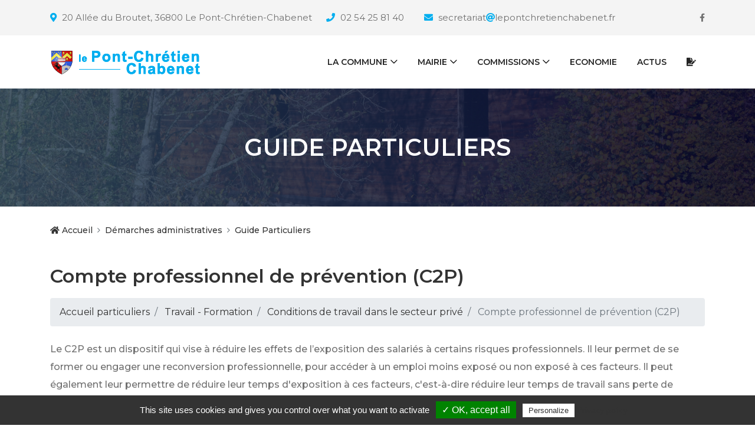

--- FILE ---
content_type: text/html; charset=utf-8
request_url: https://www.lepontchretienchabenet.fr/Guide-Particuliers?xml=F15504
body_size: 11797
content:
<!DOCTYPE html>
<html lang="fr">

<head>
<meta charset="UTF-8">

<meta http-equiv="X-UA-Compatible" content="IE=edge">
<meta name="viewport" content="width=device-width, initial-scale=1, shrink-to-fit=no">

<!-- SEO -->
<title>Guide Particuliers - Le Pont-Chrétien-Chabenet</title>
<meta name="description" content=""/>
<link rel='index' title='Guide Particuliers -([|textebrut)]' href='https://www.lepontchretienchabenet.fr' />
<meta name="generator" content="Gil FOURGEAUD" />
<link rel='canonical' href='https://www.lepontchretienchabenet.fr/Guide-Particuliers.html' />
<link rel="alternate" type="application/rss+xml" title="#" href="https://www.lepontchretienchabenet.fr/backend.php" />
<meta HTTP-EQUIV= "reply-to" CONTENT= "gil@culturemediatic.fr">
<link rel="author" href="https://plus.google.com/+GilFourgeaud"/>
<link href="https://plus.google.com/+GilFourgeaud" rel="publisher" />
<meta NAME= "copyright" CONTENT= "Gil FOURGEAUD - Culturemédiatic">
<meta NAME= "expires" CONTENT= "never ">
<meta http-equiv="Last-Modified" content="Mon, 18 Dec 2023 09:47:36 +0000" />
<!-- Facebook -->
<meta property="og:title" content="Guide Particuliers - Le Pont-Chrétien-Chabenet" />
<meta property="og:url" content="https://www.lepontchretienchabenet.fr/Guide-Particuliers.html" />
<meta property="og:description" content=""/>
<meta property="og:image" content="https://www.lepontchretienchabenet.fr/IMG/logo/arton122.png?1615884152"/>
<!-- Facebook -->
<link rel="apple-touch-icon" sizes="57x57" href="squelettes/favicon/apple-icon-57x57.png">
<link rel="apple-touch-icon" sizes="60x60" href="squelettes/favicon/apple-icon-60x60.png">
<link rel="apple-touch-icon" sizes="72x72" href="squelettes/favicon/apple-icon-72x72.png">
<link rel="apple-touch-icon" sizes="76x76" href="squelettes/favicon/apple-icon-76x76.png">
<link rel="apple-touch-icon" sizes="114x114" href="squelettes/favicon/apple-icon-114x114.png">
<link rel="apple-touch-icon" sizes="120x120" href="squelettes/favicon/apple-icon-120x120.png">
<link rel="apple-touch-icon" sizes="144x144" href="squelettes/favicon/apple-icon-144x144.png">
<link rel="apple-touch-icon" sizes="152x152" href="squelettes/favicon/apple-icon-152x152.png">
<link rel="apple-touch-icon" sizes="180x180" href="squelettes/favicon/apple-icon-180x180.png">
<link rel="icon" type="image/png" sizes="192x192"  href="squelettes/favicon/android-icon-192x192.png">
<link rel="icon" type="image/png" sizes="32x32" href="squelettes/favicon/favicon-32x32.png">
<link rel="icon" type="image/png" sizes="96x96" href="squelettes/favicon/favicon-96x96.png">
<link rel="icon" type="image/png" sizes="16x16" href="squelettes/favicon/favicon-16x16.png">
<link rel="manifest" href="squelettes/favicon/manifest.json">
<meta name="msapplication-TileColor" content="#ffffff">
<meta name="msapplication-TileImage" content="squelettes/favicon/ms-icon-144x144.png">
<meta name="theme-color" content="#ffffff"><!-- /SEO -->

<link rel="stylesheet" href="squelettes/css/style-pcc.css">
<script src="https://kit.fontawesome.com/6978051885.js" crossorigin="anonymous"></script>

<!-- Css Gallerie Photos -->
<link rel='stylesheet' href='https://cdnjs.cloudflare.com/ajax/libs/magnific-popup.js/1.1.0/magnific-popup.css'>
<!-- / Css Gallerie Photos -->


<link rel="stylesheet" href="squelettes/dist/css/spip.css" type="text/css" />

<script src="prive/javascript/jquery.js?1764928127" type="text/javascript"></script>

<script src="prive/javascript/jquery.form.js?1764928127" type="text/javascript"></script>

<script src="prive/javascript/jquery.autosave.js?1764928127" type="text/javascript"></script>

<script src="prive/javascript/jquery.placeholder-label.js?1764928127" type="text/javascript"></script>

<script src="prive/javascript/ajaxCallback.js?1764928127" type="text/javascript"></script>

<script src="prive/javascript/js.cookie.js?1764928127" type="text/javascript"></script>
<!-- insert_head -->
<script src="plugins-dist/mediabox/lib/lity/lity.js?1764928127" type="text/javascript"></script>
<script src="plugins-dist/mediabox/lity/js/lity.mediabox.js?1764928127" type="text/javascript"></script>
<script src="plugins-dist/mediabox/javascript/spip.mediabox.js?1764928127" type="text/javascript"></script><script type='text/javascript' src='plugins-dist/porte_plume/javascript/jquery.markitup_pour_spip.js?1764928127'></script>
<script type='text/javascript' src='plugins-dist/porte_plume/javascript/jquery.previsu_spip.js?1764928127'></script>
<script type='text/javascript' src='local/cache-js/jsdyn-javascript_porte_plume_start_js-cf988dca.js?1755167712'></script>
<link rel="alternate" type="application/json+oembed" href="https://www.lepontchretienchabenet.fr/oembed.api/?format=json&amp;url=https%3A%2F%2Fwww.lepontchretienchabenet.fr%2FGuide-Particuliers%3Fxml%3DF15504" />
<script>
var mediabox_settings={"auto_detect":true,"ns":"box","tt_img":true,"sel_g":"#documents_portfolio a[type='image\/jpeg'],#documents_portfolio a[type='image\/png'],#documents_portfolio a[type='image\/gif']","sel_c":".mediabox","str_ssStart":"Diaporama","str_ssStop":"Arr\u00eater","str_cur":"{current}\/{total}","str_prev":"Pr\u00e9c\u00e9dent","str_next":"Suivant","str_close":"Fermer","str_loading":"Chargement\u2026","str_petc":"Taper \u2019Echap\u2019 pour fermer","str_dialTitDef":"Boite de dialogue","str_dialTitMed":"Affichage d\u2019un media","splash_url":"","lity":{"skin":"_simple-dark","maxWidth":"90%","maxHeight":"90%","minWidth":"400px","minHeight":"","slideshow_speed":"2500","opacite":"0.9","defaultCaptionState":"expanded"}};
</script>
<!-- insert_head_css -->
<link rel="stylesheet" href="plugins-dist/mediabox/lib/lity/lity.css?1764928127" type="text/css" media="all" />
<link rel="stylesheet" href="plugins-dist/mediabox/lity/css/lity.mediabox.css?1764928127" type="text/css" media="all" />
<link rel="stylesheet" href="plugins-dist/mediabox/lity/skins/_simple-dark/lity.css?1764928127" type="text/css" media="all" /><link rel='stylesheet' type='text/css' media='all' href='plugins-dist/porte_plume/css/barre_outils.css?1764928127' />
<link rel='stylesheet' type='text/css' media='all' href='local/cache-css/cssdyn-css_barre_outils_icones_css-8bb0bb4f.css?1755167712' />
<link rel="stylesheet" type="text/css" href="plugins/auto/agenda/v5.1.0/css/spip.agenda.css" />
<link rel="stylesheet" href="plugins/auto/gis/v5.6.2/lib/leaflet/dist/leaflet.css" />
<link rel="stylesheet" href="plugins/auto/gis/v5.6.2/lib/leaflet/plugins/leaflet-plugins.css" />
<link rel="stylesheet" href="plugins/auto/gis/v5.6.2/lib/leaflet/plugins/leaflet.markercluster.css" />
<link rel="stylesheet" href="plugins/auto/gis/v5.6.2/css/leaflet_nodirection.css" /><link rel="stylesheet" type="text/css" href="plugins/auto/oembed/v3.4.0/css/oembed.css?1739542678" />

<link rel='stylesheet' href='plugins/auto/cvtupload/v2.3.1/css/cvtupload.css?1763110968' type='text/css' media='all' />


</head>
<body>

<div id="preloader">
<div class="preload-content">
<div id="lpcc-load"></div>
</div>
</div>

<header class="header-area">

<div class="top-header-area">
<div class="container h-100">
<div class="row h-100 align-items-center">

<div class="col-6 col-md-10 col-lg-11 ">
<div class="top-header-content p-col-md-5" >


<a href="https://goo.gl/maps/4bxjUFzzHcD6xpSG8" data-toggle="tooltip" data-placement="bottom" title="20 Allée du Broutet 36800 Le Pont-Chrétien-Chabenet, FR" style="padding-right:20px;" target="_blank"><i class="fa fa-map-marker"></i> <span>20 Allée du Broutet, 36800 Le Pont-Chrétien-Chabenet</span></a>
<a href="tel:02 54 25 81 40" data-toggle="tooltip" data-placement="bottom" title="02 54 25 81 40" ><i class="fas fa-phone"></i> <span>02 54 25 81 40</span></a>
<a href="contactezlamairie.html" data-toggle="tooltip" data-placement="bottom" ><i class="fa fa-envelope"></i> <span>secretariat<i class="fa fa-at mr-0" ></i>lepontchretienchabenet.fr</span></a>
</div>
</div>

<div class="col-6 col-md-2 col-lg-1">
<div class="top-header-social-info text-right">
<a href="https://www.facebook.com/pontchretienchabenet" data-toggle="tooltip" data-placement="bottom" title="Facebook"><i class="fa fa-facebook"></i></a>
</div>
</div>
</div>
</div>
</div>


<div class="main-header-area">
<div class="classy-nav-container breakpoint-off">
<div class="container">

<nav class="classy-navbar justify-content-between" id="lpccNav">

<a class="nav-brand" href="../"><img src="squelettes/img/core-img/logo.png" alt=""></a>

<div class="classy-navbar-toggler">
<span class="navbarToggler"><span></span><span></span><span></span></span>
</div>

<div class="classy-menu">

<div class="classycloseIcon">
<div class="cross-wrap"><span class="top"></span><span class="bottom"></span></div>
</div>

<div class="classynav">
<ul id="nav">
<!-- <li><a href="../"><i class="fas fa-home"></i></a></li> -->
<li><a href="https://www.lepontchretienchabenet.fr/Presentation.html">la Commune</a>
<ul class="dropdown" >
<li><a href="Presentation.html">Présentation</a></li>
<li><a href="-Le-Patrimoine-.html">le Patrimoine</a></li>
<li><a href="pointsdinteret.html">les Lieux à connaître</a></li>

<li><a href="Visite-virtuelle.html">Visite virtuelle</a></li>
</ul>
</li>
<li><a href="mairie.html">Mairie</a>
<ul class="dropdown" >
<li><a href="mairie.html">la Mairie</a></li>
<li><a href="Conseil-Municipal.html">le Conseil municipal</a></li>

<li><a href="le-Bulletin-Municipal.html">Bulletin Municipal</a></li>
<!-- <li><a href="agenda.html">Agenda de la commune</a></li> -->
<li><a href="-Demarches-administratives-.html">Démarches administratives</a></li>
<!-- <li><a href="La-salle-du-conseil.html">la Salle du conseil</a></li> -->
<li><a href="La-salle-des-fetes.html">Salle des fêtes</a></li>
<li><a href="Infos-municipales.html">Infos utiles</a></li>
</ul>
</li>
<li><a href="-Action-Sociale-.html">Commissions</a>
<ul class="dropdown">

<li><a href="-Affaires-scolaires-Culturelles-.html">Affaires scolaires &amp; Culturelles</a></li>

<li><a href="-Appels-d-offre-.html">Appels d&#8217;offre</a></li>

<li><a href="-Appels-d-offre-Achats-.html">Appels d&#8217;offre - Achats</a></li>

<li><a href="-Communication-.html">Communication</a></li>

<li><a href="-DSP-Crematorium-.html">DSP Crématorium</a></li>

<li><a href="-Participation-citoyenne-42-.html">Participation citoyenne</a></li>

<li><a href="-Patrimoine-attractivite-.html">Patrimoine &amp; attractivité </a></li>

<li><a href="-Personnel-communal-.html">Personnel communal</a></li>

<li><a href="-Revision-des-listes-electorales-49-.html">Révision des listes électorales</a></li>

<li><a href="-Sport-Equipements-Sportifs-.html">Sport - Equipements Sportifs</a></li>

<li><a href="-Travaux-Voirie-Assainissement-.html">Travaux - Assainissement</a></li>

<li><a href="-Urbanisme-Embellissement-.html">Urbanisme - Embellissement </a></li>

<li><a href="-Vie-associative-44-.html">Vie associative</a></li>

<li><a href="-Vie-Municipale-.html">Vie Municipale</a></li>

</ul>
</li>

<li><a href="-Economie-.html">Economie</a>
<!-- <ul class="dropdown">
<li><a href="commerces.html">Commerces</a></li>
<li><a href="#">Entreprises</a></li>
</ul> -->
</li>


<li><a href="actualites.html">Actus</a></li>


<li><a href="contactezlamairie.html"><i class="fas fa-file-signature"></i></a></li>
</ul>
</div>

</div>

<!-- <a href="#" class="btn lpcc-btn booking-btn">Acheter</a> -->

</nav>
</div>
</div>
</div>
</header>
<div class="breadcumb-area bg-img bg-gradient-overlay" style="background-image: url(squelettes/img/bg-img/12.jpg);">
<div class="container h-100">
<div class="row h-100 align-items-center">
<div class="col-12">
<h1 class="title">Guide Particuliers</h1>
</div>
</div>
</div>
</div>
<div class="breadcumb--con">
<div class="container">
<div class="row">
<div class="col-12">
<nav aria-label="breadcrumb">
<ol class="breadcrumb">
<li class="breadcrumb-item "><a href="../"><i class="fa fa-home"></i> Accueil</a></li>
<li class="breadcrumb-item"><a href="-Demarches-administratives-.html">Démarches administratives</a></li>
<li class="breadcrumb-item ">Guide Particuliers</li>
</ol>
</nav>
</div>
</div>
</div>
</div>

<section class="lpcc--blog-area mt-20">
<div class="container">
<div class="row">
<div class="col-12 col-lg-12 mb-100">

<div class="blog-details-area">
<!-- <img src="squelettes/img/bg-img/24.jpg" alt=""> -->
<h2 class="post-title"></h2>




<div class="page-fiche">

  <h2 class="xml-title">Compte professionnel de prévention (C2P)</h2>
  
  
  
  
  
  
  
  
  
  
  
  
  
  
  
  
  
  <ol class="xml-fildariane breadcrumb mb-4">

  <li class="breadcrumb-item">
     
       <a href="Guide-Particuliers">
      
      Accueil particuliers </a></li>

  <li class="breadcrumb-item">
     
      
       <a href="Guide-Particuliers?xml=N19806">
      Travail - Formation </a></li>

  <li class="breadcrumb-item">
     
      
       <a href="Guide-Particuliers?xml=N492">
      Conditions de travail dans le secteur privé </a></li>

  <li class="breadcrumb-item   active">
    
      Compte professionnel de prévention (C2P)</li>

</ol>
  
  
  
  
  <div class="xml-introduction lead my-3">

  <div class="xml-texte">

  
  <p class="xml-paragraphe mb-2">
    
    <span class="texteinterne">Le C2P est un dispositif qui vise à réduire les effets de l’exposition des salariés à certains risques professionnels. Il leur permet de se former ou engager une reconversion professionnelle, pour accéder à un emploi moins exposé ou non exposé à ces facteurs. Il peut également leur permettre de réduire leur temps d'exposition à ces facteurs, c'est-à-dire réduire leur temps de travail sans perte de salaire, ou encore anticiper le départ à la retraite. Nous faisons un point sur la réglementation.</span>    
  
 </p>  

</div>
</div>
  <div class="xml-texte">

  
  <div class="xml-chapitre mb-5">
  
    
       <h3>Qui est concerné par le C2P ?</h3>
      
    
  
    
      
       <p class="xml-paragraphe mb-2">
    
    <span class="texteinterne">Les salariés employés par des employeurs de droit privé et le personnel des personnes publiques (État, collectivité territoriale, établissement public,...) employé dans des conditions de droit privé peuvent acquérir des droits au titre du C2P.</span>    
  
 </p>    
  
    
      
       <p class="xml-paragraphe mb-2">
    
    <span class="texteinterne">Ils doivent remplir les 3 conditions suivantes :</span>    
  
 </p>    
  
    
      
       <ul class="xml-liste">

	
  <li class="xml-item ms-3">
  
    <p class="xml-paragraphe mb-2">
    
    <span class="texteinterne">Être affilié au régime général de la sécurité sociale ou à la</span>    
  
    
    <a href="Guide-Particuliers?xml=R24583" class="xml-lieninterne">MSA</a>    
  
 </p>  
  </li>
	

	
  <li class="xml-item ms-3">
  
    <p class="xml-paragraphe mb-2">
    
    <span class="texteinterne">Avoir un contrat de travail d'au moins 1 mois</span>    
  
 </p>  
  </li>
	

	
  <li class="xml-item ms-3">
  
    <p class="xml-paragraphe mb-2">
    
    <span class="texteinterne">Être exposé à au moins 1 facteur de risque au-delà d'un certain seuil.</span>    
  
 </p>  
  </li>
	

 </ul>    
  
    
      
       <div class="xml-anoter alert alert-warning">
  
   <h4>À noter</h4>
  
  
  
   <p class="xml-paragraphe mb-2">
    
    <span class="texteinterne">Les salariés qui bénéficient d'un</span>    
  
    
    <a href="https://www.legifrance.gouv.fr/loda/id/JORFTEXT000029964982/" class="xml-lienexterne">régime spécial de retraite <i class="fa fa-external-link"></i></a>    
  
    
    <span class="texteinterne">(</span>    
  
    
    <a href="Guide-Particuliers?xml=R53330" class="xml-lieninterne">SNCF</a>    
  
    
    <span class="texteinterne">,</span>    
  
    
    <a href="Guide-Particuliers?xml=R53327" class="xml-lieninterne">RATP</a>    
  
    
    <span class="texteinterne">, industries électriques et gazières notamment) n'acquièrent pas de droit au titre du C2P. Leur régime de retraite comporte un dispositif spécifique de reconnaissance et de compensation de l'exposition à certains risques.</span>    
  
 </p>  
</div>    
  
</div>  

  
  <div class="xml-chapitre mb-5">
  
    
       <h3>Quels sont les facteurs de risques professionnels concernés par le C2P ?</h3>
      
    
  
    
      
       <p class="xml-paragraphe mb-2">
    
    <span class="texteinterne">Les 6 facteurs de risques à prendre en compte au titre du C2P sont les suivants :</span>    
  
 </p>    
  
    
      
       <ul class="xml-liste">

	
  <li class="xml-item ms-3">
  
    <p class="xml-paragraphe mb-2">
    
    <span class="texteinterne">Travail de nuit</span>    
  
 </p>  
  </li>
	

	
  <li class="xml-item ms-3">
  
    <p class="xml-paragraphe mb-2">
    
    <span class="texteinterne">Travail répétitif (impliquant l'exécution de mouvements répétés, sollicitant tout ou partie du membre supérieur, à une fréquence élevée et sous cadence contrainte)</span>    
  
 </p>  
  </li>
	

	
  <li class="xml-item ms-3">
  
    <p class="xml-paragraphe mb-2">
    
    <span class="texteinterne">Travail en équipes successives alternantes</span>    
  
 </p>  
  </li>
	

	
  <li class="xml-item ms-3">
  
    <p class="xml-paragraphe mb-2">
    
    <span class="texteinterne">Travail effectué en milieu hyperbare</span>    
  
 </p>  
  </li>
	

	
  <li class="xml-item ms-3">
  
    <p class="xml-paragraphe mb-2">
    
    <span class="texteinterne">Températures extrêmes</span>    
  
 </p>  
  </li>
	

	
  <li class="xml-item ms-3">
  
    <p class="xml-paragraphe mb-2">
    
    <span class="texteinterne">Bruit.</span>    
  
 </p>  
  </li>
	

 </ul>    
  
    
      
       <p class="xml-paragraphe mb-2">
    
    <span class="texteinterne">L'exposition à ces facteurs de risques professionnels est prise en compte uniquement</span>    
  
    
    <strong class="xml-miseenevidence">au-dessus de certains seuils</strong>    
  
    
    <span class="texteinterne">.</span>    
  
 </p>    
  
    
      
       <p class="xml-paragraphe mb-2">
    
    <span class="texteinterne">Ces seuils sont mesurés après l'application de mesures de protection collective (isolation sonore, engin de levage mécanique par exemple) et individuelle (casque de protection auditive par exemple) mises en place par l'employeur.</span>    
  
 </p>    
  
    
      
           
  
</div>  

  
  <div class="xml-chapitre mb-5">
  
    
       <h3>Comment le C2P est-il créé ?</h3>
      
    
  
    
      
       <p class="xml-paragraphe mb-2">
    
    <span class="texteinterne">Le C2P est</span>    
  
    
    <strong class="xml-miseenevidence">automatiquement</strong>    
  
    
    <span class="texteinterne">ouvert lorsque l'employeur déclare l'exposition du salarié</span>    
  
    
    <strong class="xml-miseenevidence">à un ou plusieurs facteurs</strong>    
  
    
    <span class="texteinterne">de risques professionnels pris en compte, au delà des seuils fixés.</span>    
  
 </p>    
  
    
      
       <p class="xml-paragraphe mb-2">
    
    <span class="texteinterne">Cette déclaration est effectuée via la</span>    
  
    
    <a href="Guide-Particuliers?xml=F34059" class="xml-lieninterne">déclaration sociale nominative</a>    
  
    
    <span class="texteinterne">(DSN) pour le régime générale ou via la DSN ou</span>    
  
    
    <a href="Guide-Particuliers?xml=R17842" class="xml-lieninterne">TESA+</a>    
  
    
    <span class="texteinterne">pour le régime agricole.</span>    
  
 </p>    
  
</div>  

  
  <div class="xml-chapitre mb-5">
  
    
       <h3>Comment sont acquis les points dans le C2P ?</h3>
      
    
  
    
      
       <p class="xml-paragraphe mb-2">
    
    <span class="texteinterne">Les règles d'acquisition de points diffèrent selon que le salarié a été présent dans l'entreprise toute l'</span>    
  
    
    <i title="Définition de glossaire" class="xml-lienintra">année civile</i>    
  
    
    <span class="texteinterne">ou non.</span>    
  
 </p>    
  
    
      
       <div class="xml-bloccas accordion mb-4" id="bloccas-76fa5f">
  
    <B_cas>
  <div class="xml-cas">
    <ul class="nav nav-tabs">

      
        
          
            <li class="nav-item">
              <a class="nav-link 1 active" data-bs-toggle="tab"
                href="#cas-76fa5f-1"><strong>Salarié présent dans l'entreprise toute l'année</strong></a>
            </li>
          
        
          
        
          
        
          
        
      
        
          
            <li class="nav-item">
              <a class="nav-link " data-bs-toggle="tab"
                href="#cas-76fa5f-2"><strong>Salarié présent dans l'entreprise une partie de l'année</strong></a>
            </li>
          
        
          
        
          
        
      
    </ul>

    <div class="tabs tab-content p-3 border-end border-start border-bottom rounded-bottom">
    
          <div class="tab-pane rounded-bottom fade xml-cas-content clearfix   active in show" id="cas-76fa5f-1">
            
              
            
              
                <p class="xml-paragraphe mb-2">
    
    <span class="texteinterne">Chaque année, le salarié acquiert 4 points par facteur de risques auquel il est exposé.</span>    
  
 </p>              
            
              
                <p class="xml-paragraphe mb-2">
    
    <span class="texteinterne">Pour les salariés nés avant le mois de juillet 1956, les points sont doublés.</span>    
  
 </p>              
            
              
                <div class="xml-exemple notice alert alert-info">
  
  <h3 class="card-title h5 mb-0 xml-titre">
  Exemple
</h3>  
  <p class="xml-paragraphe mb-2">
    
    <span class="texteinterne">Un salarié exposé à 3 facteurs de risques acquiert 12 points (4 points x 3 facteurs = 12 points).</span>    
  
 </p>

 <p class="xml-paragraphe mb-2">
    
    <span class="texteinterne">Si le salarié est né</span>    
  
    
    <strong class="xml-miseenevidence">avant juillet 1956</strong>    
  
    
    <span class="texteinterne">, il acquiert 24 points.</span>    
  
 </p>  
</div>              
            
          </div>
      
          <div class="tab-pane rounded-bottom fade xml-cas-content clearfix " id="cas-76fa5f-2">
            
              
            
              
                <p class="xml-paragraphe mb-2">
    
    <span class="texteinterne">Chaque période d'exposition de 3 mois à 1 ou plusieurs facteurs de risques professionnels donne lieu à l'attribution d'un nombre de points égal au nombre de facteurs de risques professionnels auxquels le salarié est exposé.</span>    
  
 </p>              
            
              
                <div class="xml-exemple notice alert alert-info">
  
  <h3 class="card-title h5 mb-0 xml-titre">
  Exemple
</h3>  
  <p class="xml-paragraphe mb-2">
    
    <span class="texteinterne">Un salarié a travaillé dans l'entreprise du 1</span>    
  
    
    <sup class="xml-exposant">er</sup>    
  
    
    <span class="texteinterne">janvier au 30 juin et a été exposé à 3 facteurs de risques. Il fait l'acquisition de 6 points (2 périodes de 3 mois x 3 facteurs = 6 points).</span>    
  
 </p>  
</div>              
            
          </div>
      
    </div>
  </div>
</B_cas>  
</div>    
  
    
      
       <p class="xml-paragraphe mb-2">
    
    <span class="texteinterne">Les points acquis par le salarié sont reportés sur son compte 1 fois par an, à la suite de la déclaration de son employeur. Le C2P est ainsi alimenté tout au long de sa carrière.</span>    
  
 </p>    
  
    
      
       <p class="xml-paragraphe mb-2">
    
    <span class="texteinterne">Les points accumulés sur le compte restent acquis au salarié jusqu'à ce qu'il les utilise en totalité ou jusqu'à son départ à la retraite.</span>    
  
 </p>    
  
</div>  

  
  <div class="xml-chapitre mb-5">
  
    
       <h3>Comment utiliser les points de son C2P ?</h3>
      
    
  
    
      
       <div class="xml-souschapitre my-3">
  
    
     <h4>Utilisation des points</h4>
    
    
  
    
    
     <p class="xml-paragraphe mb-2">
    
    <span class="texteinterne">Les points acquis par le salarié peuvent être utilisés pour 1 ou plusieurs des situations suivantes :</span>    
  
 </p>    
  
    
    
     <ul class="xml-liste">

	
  <li class="xml-item ms-3">
  
    <p class="xml-paragraphe mb-2">
    
    <span class="texteinterne">Départ en formation pour accéder à des postes qui sont non exposés ou moins exposés à des facteurs de risques professionnels</span>    
  
 </p>  
  </li>
	

	
  <li class="xml-item ms-3">
  
    <p class="xml-paragraphe mb-2">
    
    <span class="texteinterne">Bénéfice d'un temps partiel sans perte de salaire</span>    
  
 </p>  
  </li>
	

	
  <li class="xml-item ms-3">
  
    <p class="xml-paragraphe mb-2">
    
    <span class="texteinterne">Validation de trimestres de majoration de durée d'assurance vieillesse et permettant de partir plus tôt à la retraite</span>    
  
 </p>  
  </li>
	

	
  <li class="xml-item ms-3">
  
    <p class="xml-paragraphe mb-2">
    
    <span class="texteinterne">Financement d'un projet de reconversion professionnelle pour accéder à un emploi non exposé aux facteurs de risques professionnels (un bilan de compétence par exemple).</span>    
  
 </p>  
  </li>
	

 </ul>    
  
    
    
     <p class="xml-paragraphe mb-2">
    
    <span class="texteinterne">Les</span>    
  
    
    <strong class="xml-miseenevidence">20 premiers points</strong>    
  
    
    <span class="texteinterne">du C2P sont</span>    
  
    
    <strong class="xml-miseenevidence">obligatoirement</strong>    
  
    
    <span class="texteinterne">utilisés pour un départ en formation. Cette obligation ne s'applique pas lorsque les points sont utilisés pour le financement d'un projet de reconversion professionnelle.</span>    
  
 </p>    
  
    
    
     <div class="xml-attention alert alert-danger">
  
   <h4>Attention</h4>
  
  
  
   <p class="xml-paragraphe mb-2">
    
    <span class="texteinterne">En fonction de l'année de naissance du salarié, il existe des exceptions :</span>    
  
 </p>  
  
   <ul class="xml-liste">

	
  <li class="xml-item ms-3">
  
    <p class="xml-paragraphe mb-2">
    
    <span class="texteinterne">Si le salarié est né avant le 1</span>    
  
    
    <sup class="xml-exposant">er</sup>    
  
    
    <span class="texteinterne">janvier 1960, aucun point n'est réservé.</span>    
  
 </p>  
  </li>
	

	
  <li class="xml-item ms-3">
  
    <p class="xml-paragraphe mb-2">
    
    <span class="texteinterne">Si le salarié est né entre le 1</span>    
  
    
    <sup class="xml-exposant">er</sup>    
  
    
    <span class="texteinterne">janvier 1960 et le 31 décembre 1962, seuls les</span>    
  
    
    <strong class="xml-miseenevidence">10 premiers points</strong>    
  
    
    <span class="texteinterne">sont réservés à la formation.</span>    
  
 </p>  
  </li>
	

 </ul>  
</div>    
  
</div>    
  
    
      
       <div class="xml-souschapitre my-3">
  
    
     <h4>Procédure d'utilisation des points</h4>
    
    
  
    
    
     <p class="xml-paragraphe mb-2">
    
    <span class="texteinterne">Les demandes d'utilisation des points du C2P se font sur internet. Le salarié doit se connecter sur son espace personnel :</span>    
  
 </p>    
  
    
    
     <div class="xml-bloc-serviceenligne card mb-4 mt-2">
    <div class="card-header">
      <h3 class="card-title h5 mb-0 text-dark">Services en ligne et formulaires</h3>
    </div>
    <div class="card-body bg-white">
<ul class="xml-serviceenligne">

	<li>
     <a href="https://salarie.compteprofessionnelprevention.fr/salarie/connexion" target="_blank">
    
      Compte professionnel prévention - Espace personnel <i class="fa fa-external-link"></i></a><br />
    <small class="xml-serviceenligne-source"><i>Compte professionnel prévention</i></small>
	
  </li>

</ul>
 
  </div>
</div>    
  
    
    
     <p class="xml-paragraphe mb-2">
    
    <span class="texteinterne">Lorsque le salarié utilise les points de son C2P pour un</span>    
  
    
    <strong class="xml-miseenevidence">départ en formation</strong>    
  
    
    <span class="texteinterne">, il peut également faire sa demande via son compte personnel de formation sur internet :</span>    
  
 </p>    
  
    
    
     <div class="xml-bloc-serviceenligne card mb-4 mt-2">
    <div class="card-header">
      <h3 class="card-title h5 mb-0 text-dark">Services en ligne et formulaires</h3>
    </div>
    <div class="card-body bg-white">
<ul class="xml-serviceenligne">

	<li>
     <a href="https://www.moncompteformation.gouv.fr/espace-prive/html/#/" target="_blank">
    
      Mon compte formation <i class="fa fa-external-link"></i></a><br />
    <small class="xml-serviceenligne-source"><i>Ministère chargé du travail</i></small>
	
  </li>

</ul>
 
  </div>
</div>    
  
    
    
     <div class="xml-anoter alert alert-warning">
  
   <h4>À noter</h4>
  
  
  
   <p class="xml-paragraphe mb-2">
    
    <span class="texteinterne">Les demandes peuvent également être faites par courrier, pour les utilisations suivantes :</span>    
  
 </p>  
  
   <ul class="xml-liste">

	
  <li class="xml-item ms-3">
  
    <p class="xml-paragraphe mb-2">
    
    <span class="texteinterne">Bénéfice d'un temps partiel sans perte de salaire (formulaire</span>    
  
    
    <a href="Guide-Particuliers?xml=R46258" class="xml-lieninterne">cerfa n°15512</a>    
  
    
    <span class="texteinterne">)</span>    
  
 </p>  
  </li>
	

	
  <li class="xml-item ms-3">
  
    <p class="xml-paragraphe mb-2">
    
    <span class="texteinterne">Validation de trimestres de majoration de durée d'assurance vieillesse et permettant de partir plus tôt à la retraite (formulaire</span>    
  
    
    <a href="Guide-Particuliers?xml=R46252" class="xml-lieninterne">cerfa n°15511</a>    
  
    
    <span class="texteinterne">).</span>    
  
 </p>  
  </li>
	

 </ul>  
</div>    
  
</div>    
  
</div>  

  
  <div class="xml-chapitre mb-5">
  
    
       <h3>Comment le salarié est-il informé du nombres de points de son C2P ?</h3>
      
    
  
    
      
       <p class="xml-paragraphe mb-2">
    
    <span class="texteinterne">Le salarié peut accéder, en ligne, à un relevé de points. Il peut connaître le nombre de points disponibles qu'il a acquis et consommés au cours de l'</span>    
  
    
    <i title="Définition de glossaire" class="xml-lienintra">année civile</i>    
  
    
    <span class="texteinterne">précédente, le nombre total de points inscrits sur son compte ainsi que les utilisations possibles de ces points.</span>    
  
 </p>    
  
    
      
       <div class="xml-bloc-serviceenligne card mb-4 mt-2">
    <div class="card-header">
      <h3 class="card-title h5 mb-0 text-dark">Services en ligne et formulaires</h3>
    </div>
    <div class="card-body bg-white">
<ul class="xml-serviceenligne">

	<li>
     <a href="https://salarie.compteprofessionnelprevention.fr/salarie/connexion" target="_blank">
    
      Compte professionnel prévention - Espace personnel <i class="fa fa-external-link"></i></a><br />
    <small class="xml-serviceenligne-source"><i>Compte professionnel prévention</i></small>
	
  </li>

</ul>
 
  </div>
</div>    
  
    
      
       <p class="xml-paragraphe mb-2">
    
    <span class="texteinterne">Chaque année, l'organisme gestionnaire au niveau local (</span>    
  
    
    <a href="Guide-Particuliers?xml=R38846" class="xml-lieninterne">Carsat</a>    
  
    
    <span class="texteinterne">,</span>    
  
    
    <a href="Guide-Particuliers?xml=R53706" class="xml-lieninterne">Cramif</a>    
  
    
    <span class="texteinterne">, ou caisses régionales de la</span>    
  
    
    <a href="Guide-Particuliers?xml=R24583" class="xml-lieninterne">MSA</a>    
  
    
    <span class="texteinterne">) informe les salariés concernés de la mise à jour du compte. Cette information se fait par voie électronique ou courrier simple.</span>    
  
 </p>    
  
</div>  

  
  <div class="xml-chapitre mb-5">
  
    
       <h3>Le salarié peut-il contester la déclaration effectuée par l'employeur concernant le C2P ?</h3>
      
    
  
    
      
       <p class="xml-paragraphe mb-2">
    
    <strong class="xml-miseenevidence">Oui</strong>    
  
    
    <span class="texteinterne">, le salarié peut contester les données déclarées par son employeur concernant son exposition. Il peut également contester l'absence de déclaration.</span>    
  
 </p>    
  
    
      
       <p class="xml-paragraphe mb-2">
    
    <span class="texteinterne">Le salarié</span>    
  
    
    <strong class="xml-miseenevidence">doit adresser une demande à son employeur</strong>    
  
    
    <span class="texteinterne">par tout moyen permettant de justifier de la date de cette demande (lettre ou courrier électronique recommandé, par exemple).</span>    
  
 </p>    
  
    
      
       <p class="xml-paragraphe mb-2">
    
    <span class="texteinterne">L'employeur a un délai de 2 mois pour répondre à la demande du salarié. Sans réponse de sa part durant ce délai, la demande du salarié est refusée.</span>    
  
 </p>    
  
    
      
       <p class="xml-paragraphe mb-2">
    
    <span class="texteinterne">La procédure de contestation varie en fonction de la réponse de l'employeur :</span>    
  
 </p>    
  
    
      
       <div class="xml-attention alert alert-danger">
  
   <h4>Attention</h4>
  
  
  
   <p class="xml-paragraphe mb-2">
    
    <span class="texteinterne">Le salarié</span>    
  
    
    <strong class="xml-miseenevidence">ne peut pas saisir directement</strong>    
  
    
    <span class="texteinterne">l'organisme gestionnaire au niveau local (</span>    
  
    
    <a href="Guide-Particuliers?xml=R38846" class="xml-lieninterne">Carsat</a>    
  
    
    <span class="texteinterne">,</span>    
  
    
    <a href="Guide-Particuliers?xml=R53706" class="xml-lieninterne">Cramif</a>    
  
    
    <span class="texteinterne">, ou caisses régionales de la</span>    
  
    
    <a href="Guide-Particuliers?xml=R24583" class="xml-lieninterne">MSA</a>    
  
    
    <span class="texteinterne">), il doit d'abord s'adresser à son employeur.</span>    
  
 </p>  
</div>    
  
    
      
       <div class="xml-bloccas accordion mb-4" id="bloccas-01d48b">
  
    <B_cas>
  <div class="xml-cas">
    <ul class="nav nav-tabs">

      
        
          
            <li class="nav-item">
              <a class="nav-link 1 active" data-bs-toggle="tab"
                href="#cas-01d48b-1"><strong>L'employeur accepte de modifier sa déclaration</strong></a>
            </li>
          
        
          
        
      
        
          
            <li class="nav-item">
              <a class="nav-link " data-bs-toggle="tab"
                href="#cas-01d48b-2"><strong>L'employeur refuse de modifier sa déclaration ou ne répond pas au salarié</strong></a>
            </li>
          
        
          
        
          
        
          
        
          
        
          
        
          
        
          
        
          
        
          
        
          
        
      
    </ul>

    <div class="tabs tab-content p-3 border-end border-start border-bottom rounded-bottom">
    
          <div class="tab-pane rounded-bottom fade xml-cas-content clearfix   active in show" id="cas-01d48b-1">
            
              
            
              
                <p class="xml-paragraphe mb-2">
    
    <span class="texteinterne">L'employeur modifie ou annule sa déclaration via la</span>    
  
    
    <a href="Guide-Particuliers?xml=F34059" class="xml-lieninterne">déclaration sociale nominative (DSN)</a>    
  
    
    <span class="texteinterne">pour le régime général ou via la DSN ou</span>    
  
    
    <a href="Guide-Particuliers?xml=R17842" class="xml-lieninterne">TESA+</a>    
  
    
    <span class="texteinterne">pour le régime agricole.</span>    
  
 </p>              
            
          </div>
      
          <div class="tab-pane rounded-bottom fade xml-cas-content clearfix " id="cas-01d48b-2">
            
              
            
              
                <p class="xml-paragraphe mb-2">
    
    <span class="texteinterne">Si l'employeur refuse de modifier la déclaration ou ne répond pas au salarié, celui-ci a 2 mois pour porter sa réclamation auprès de l'organisme gestionnaire au niveau local (</span>    
  
    
    <a href="Guide-Particuliers?xml=R38846" class="xml-lieninterne">Carsat</a>    
  
    
    <span class="texteinterne">,</span>    
  
    
    <a href="Guide-Particuliers?xml=R53706" class="xml-lieninterne">Cramif</a>    
  
    
    <span class="texteinterne">, ou caisses régionales de la</span>    
  
    
    <a href="Guide-Particuliers?xml=R24583" class="xml-lieninterne">MSA</a>    
  
    
    <span class="texteinterne">) .</span>    
  
 </p>              
            
              
                <p class="xml-paragraphe mb-2">
    
    <span class="texteinterne">Ce délai de 2 mois débute :</span>    
  
 </p>              
            
              
                <ul class="xml-liste">

	
  <li class="xml-item ms-3">
  
    <p class="xml-paragraphe mb-2">
    
    <span class="texteinterne">Soit après la</span>    
  
    
    <i title="Définition de glossaire" class="xml-lienintra">notification</i>    
  
    
    <span class="texteinterne">de refus de l'employeur</span>    
  
 </p>  
  </li>
	

	
  <li class="xml-item ms-3">
  
    <p class="xml-paragraphe mb-2">
    
    <span class="texteinterne">Soit en l'absence de réponse de celui-ci dans le délai de 2 mois, à la fin de ce délai.</span>    
  
 </p>  
  </li>
	

 </ul>              
            
              
                <p class="xml-paragraphe mb-2">
    
    <span class="texteinterne">Cet organisme a alors un délai de 6 mois pour instruire la demande du salarié (le délai est porté à 9 mois lorsqu'un contrôle en entreprise est nécessaire).</span>    
  
 </p>              
            
              
                <p class="xml-paragraphe mb-2">
    
    <span class="texteinterne">Il</span>    
  
    
    <i title="Définition de glossaire" class="xml-lienintra">notifie</i>    
  
    
    <span class="texteinterne">au salarié sa décision.</span>    
  
 </p>              
            
              
                <p class="xml-paragraphe mb-2">
    
    <span class="texteinterne">Si la demande est acceptée, la déclaration est modifiée.</span>    
  
 </p>              
            
              
                <p class="xml-paragraphe mb-2">
    
    <span class="texteinterne">Si la demande est refusée, le salarié à 2 mois pour saisir le pôle social du tribunal judiciaire.</span>    
  
 </p>              
            
              
                <p class="xml-paragraphe mb-2">
    
    <span class="texteinterne">Ce délai de 2 mois débute :</span>    
  
 </p>              
            
              
                <ul class="xml-liste">

	
  <li class="xml-item ms-3">
  
    <p class="xml-paragraphe mb-2">
    
    <span class="texteinterne">Soit après la</span>    
  
    
    <i title="Définition de glossaire" class="xml-lienintra">notification</i>    
  
    
    <span class="texteinterne">de refus de l'organisme gestionnaire</span>    
  
 </p>  
  </li>
	

	
  <li class="xml-item ms-3">
  
    <p class="xml-paragraphe mb-2">
    
    <span class="texteinterne">Soit en l'absence de réponse de cet organisme dans le délai de 6 mois (ou 9 mois), à la fin de ce délai.</span>    
  
 </p>  
  </li>
	

 </ul>              
            
              
                <div class="xml-bloc-ousadresser card mb-4 mt-2">
    <div class="card-header">
      <h3 class="card-title h5 mb-0 text-dark">Où s'informer ?</h3>
    </div>
    <div class="card-body bg-white">
<ul class="xml-ousadresser">

  <li><strong>
    <a href="http://www.annuaires.justice.gouv.fr/" target="_blank">Tribunal judiciaire <i class="fa fa-external-link"></i></a></strong>
    
    <br /><small><i>Ministère chargé de la justice</i></small>
  </li>

</ul>
 
  </div>
</div>              
            
          </div>
      
    </div>
  </div>
</B_cas>  
</div>    
  
</div>  

</div>
  <div class="xml-bloc-voiraussi card mb-4 mt-2">
    <div class="card-header">
      <h3 class="card-title h5 mb-0 text-dark">Et aussi sur service-public.fr</h3>
    </div>
    <div class="card-body bg-white">

  <div class="xml-bloc-fiche card">
  <div class="card-body bg-white">
<ul class="xml-fiche">

  <li><a href="Guide-Particuliers?xml=F16337">
    
     Retraite du salarié handicapé
    </a>
    <br /><small><a href="Guide-Particuliers?xml=N19806">Travail - Formation</a></small>
  </li>

  <li><a href="Guide-Particuliers?xml=F34059">
    
     Déclaration sociale nominative (DSN)
    </a>
    <br /><small><a href="Guide-Particuliers?xml=N24267">Ressources humaines</a></small>
  </li>

</ul>
 
  </div>
</div>
 
  </div>
</div>
  
  <div class="xml-bloc-reference card mb-4 mt-2">
    <div class="card-header">
      <h3 class="card-title h5 mb-0 text-dark">Textes de référence</h3>
    </div>
    <div class="card-body bg-white">
<ul class="xml-reference">

  <li><a href="https://www.legifrance.gouv.fr/codes/id/LEGISCTA000006178066" target="_blank">Code du travail : articles L4121-1 et L4121-5 <i class="fa fa-external-link"></i></a>
    <br />Obligations de l'employeur en matière de prévention
  </li>

  <li><a href="https://www.legifrance.gouv.fr/codes/id/LEGIARTI000035640694" target="_blank">Code du travail : article L4161-1 <i class="fa fa-external-link"></i></a>
    <br />Définition des facteurs de risques professionnels entrant dans le champ du dispositif
  </li>

  <li><a href="https://www.legifrance.gouv.fr/codes/section_lc/LEGITEXT000006072050/LEGISCTA000035611064" target="_blank">Code du travail : articles L4163-1 à L4163-3 <i class="fa fa-external-link"></i></a>
    <br />Obligations de déclaration relatives à certains facteurs de risques professionnels
  </li>

  <li><a href="https://www.legifrance.gouv.fr/codes/id/LEGISCTA000035630734" target="_blank">Code du travail : articles L4163-4 à L4163-6 <i class="fa fa-external-link"></i></a>
    <br />Ouverture et abondement du compte professionnel de prévention
  </li>

  <li><a href="https://www.legifrance.gouv.fr/codes/id/LEGISCTA000035631186" target="_blank">Code du travail : article L4163-8 <i class="fa fa-external-link"></i></a>
    <br />Utilisation du compte pour la formation professionnelle
  </li>

  <li><a href="https://www.legifrance.gouv.fr/codes/section_lc/LEGITEXT000006072050/LEGISCTA000047450799/" target="_blank">Code du travail : article L4163-8-1 à L4163-8-5 <i class="fa fa-external-link"></i></a>
    <br />Utilisation du compte pour un projet de reconversion professionnelle
  </li>

  <li><a href="https://www.legifrance.gouv.fr/codes/id/LEGISCTA000035631191" target="_blank">Code du travail : articles L4163-9 à L4163-12 <i class="fa fa-external-link"></i></a>
    <br />Utilisation du compte pour le passage à temps partiel
  </li>

  <li><a href="https://www.legifrance.gouv.fr/codes/article_lc/LEGIARTI000036262849" target="_blank">Code du travail : article L4163-13 <i class="fa fa-external-link"></i></a>
    <br />Utilisation du compte pour la retraite
  </li>

  <li><a href="https://www.legifrance.gouv.fr/codes/id/LEGISCTA000035631419" target="_blank">Code du travail : articles L4163-14 et L4163-15 <i class="fa fa-external-link"></i></a>
    <br />Gestion du compte
  </li>

  <li><a href="https://www.legifrance.gouv.fr/codes/id/LEGIARTI000036410055" target="_blank">Code du travail : article D4161-1 <i class="fa fa-external-link"></i></a>
    <br />Définition des facteurs de risques professionnels entrant dans le champ du dispositif
  </li>

  <li><a href="https://www.legifrance.gouv.fr/codes/article_lc/LEGIARTI000036410046" target="_blank">Code du travail : article D4163-2 <i class="fa fa-external-link"></i></a>
    <br />Seuils associés aux facteurs de risques professionnels
  </li>

  <li><a href="https://www.legifrance.gouv.fr/codes/article_lc/LEGIARTI000036331820" target="_blank">Code du travail : article R4163-13 <i class="fa fa-external-link"></i></a>
    <br />Conditions d'utilisation du compte professionnel de prévention
  </li>

  <li><a href="https://www.legifrance.gouv.fr/loda/id/JORFTEXT000029964982/" target="_blank">Décret n°2014-1617 du 24 décembre 2014 fixant la liste des régimes spéciaux de retraite <i class="fa fa-external-link"></i></a>
    <br />Liste des régimes spéciaux de retraite comportant un dispositif spécifique
  </li>

</ul>
 
  </div>
</div>
  <div class="xml-bloc-serviceenligne card mb-4 mt-2">
    <div class="card-header">
      <h3 class="card-title h5 mb-0 text-dark">Services en ligne et formulaires</h3>
    </div>
    <div class="card-body bg-white">
<ul class="xml-serviceenligne">

	<li>
     <a href="https://salarie.compteprofessionnelprevention.fr/salarie/connexion" target="_blank">
    
      Compte professionnel prévention - Espace personnel <i class="fa fa-external-link"></i></a><br />
    <small class="xml-serviceenligne-source"><i>Compte professionnel prévention</i></small>
	
  </li>

	<li>
     <a href="https://www.compteprofessionnelprevention.fr/files/live/sites/preventionpenibilite/files/Prevention%20penibilite/ressources%20site%20informationnel/components/Cerfa%2015511_04%20Utilisations%20de%20points%20C2P%20pour%20d%c3%a9part%20anticip%c3%a9%20%c3%a0%20la%20retraite.pdf" target="_blank">
    
      Demande d'utilisation de points acquis pour une majoration de durée d'assurance pour la retraite <i class="fa fa-external-link"></i></a>  <span class="cerfa">Cerfa n°15511*04</span> <br />
    <small class="xml-serviceenligne-source"><i>Compte professionnel prévention</i></small>
	
  </li>

	<li>
     <a href="https://www.compteprofessionnelprevention.fr/files/live/sites/preventionpenibilite/files/Prevention%20penibilite/ressources%20site%20informationnel/components/Cerfa%2015512_05%20Utilisation%20de%20points%20C2P%20pour%20la%20r%c3%a9duction%20du%20temps%20de%20travail.pdf" target="_blank">
    
      Demande d'utilisation de points acquis pour la réduction du temps de travail <i class="fa fa-external-link"></i></a>  <span class="cerfa">Cerfa n°15512*05</span> <br />
    <small class="xml-serviceenligne-source"><i>Compte professionnel prévention</i></small>
	
  </li>

</ul>
 
  </div>
</div>
  <div class="xml-bloc-pourensavoirplus card alert-info mb-4">
    <div class="card-header alert-info">
      <h3 class="card-title h5 mb-0">Pour en savoir plus</h3>
    </div>
    <div class="card-body bg-white">
<ul class="xml-pourensavoirplus">

  <li>
     <a href="https://www.compteprofessionnelprevention.fr/financer-formation.html" target="_blank">
    
      Compte professionnel prévention : me former <i class="fa fa-external-link"></i></a><br />
    <small class="xml-pourensavoirplus-source"><i>Caisse nationale d'assurance vieillesse</i></small>
  </li>

  <li>
     <a href="https://www.compteprofessionnelprevention.fr/reconversion.html" target="_blank">
    
      Compte professionnel prévention : se reconvertir <i class="fa fa-external-link"></i></a><br />
    <small class="xml-pourensavoirplus-source"><i>Caisse nationale d'assurance vieillesse</i></small>
  </li>

  <li>
     <a href="https://www.compteprofessionnelprevention.fr/salarie-temps-partiel.html" target="_blank">
    
      Compte professionnel prévention : travailler à temps partiel <i class="fa fa-external-link"></i></a><br />
    <small class="xml-pourensavoirplus-source"><i>Caisse nationale d'assurance vieillesse</i></small>
  </li>

  <li>
     <a href="https://www.compteprofessionnelprevention.fr/retraite.html" target="_blank">
    
      Compte professionnel prévention : partir à la retraite <i class="fa fa-external-link"></i></a><br />
    <small class="xml-pourensavoirplus-source"><i>Caisse nationale d'assurance vieillesse</i></small>
  </li>

  <li>
     <a href="https://www.compteprofessionnelprevention.fr/home.html" target="_blank">
    
      Compte professionnel de prévention <i class="fa fa-external-link"></i></a><br />
    <small class="xml-pourensavoirplus-source"><i>Caisse nationale d'assurance vieillesse</i></small>
  </li>

  <li>
     <a href="https://www.compteprofessionnelprevention.fr/home/documentation/faq/faq.html" target="_blank">
    
      Compte professionnel prévention : foire aux questions <i class="fa fa-external-link"></i></a><br />
    <small class="xml-pourensavoirplus-source"><i>Caisse nationale d'assurance vieillesse</i></small>
  </li>

</ul>
 
  </div>
</div>
  
  
  <div class="xml-bloc-questionreponse card mb-4 mt-2">
    <div class="card-header">
      <h3 class="card-title h5 mb-0 text-dark">Questions ? Réponses !</h3>
    </div>
    <div class="card-body bg-white">
<ul class="xml-questionreponse">

  <li>
    <a href="Guide-Particuliers?xml=F34029">
      Un salarié peut-il avoir un compte personnel d'activité (CPA) ?<i class="fa fa-external-link ms-1"></i>
    </a>
  </li>

  <li>
    <a href="Guide-Particuliers?xml=F34030">
      Qu'est-ce que le compte engagement citoyen (CEC) ?<i class="fa fa-external-link ms-1"></i>
    </a>
  </li>

  <li>
    <a href="Guide-Particuliers?xml=F32459">
      Facteurs de risques professionnels : quand et comment mettre en place un accord ?<i class="fa fa-external-link ms-1"></i>
    </a>
  </li>

</ul>
</div>
<style>.d-flex{display:flex}
.d-flex>.me-2{width:2.5em;margin-right:1em}
.d-flex h4:first-child{margin-top:0}</style>






<!--  -->





</div>









</div>

</div>

</div>
</div>
</div>
</section>

<footer class="footer-area bg-img bg-gradient-overlay" style="background-image: url(squelettes/img/bg-img/3.jpg);">
<div class="container">
<div class="row">

<div class="col-12 col-sm-6 col-lg-4">
<div class="single-footer-widget">
<a href="index-2.html" class="d-block mb-4"><img src="squelettes/img/core-img/logo_blanc.png" alt=""></a>
<div class="footer-contact">
<p><i class="fas fa-map-marker-alt"></i> 20 Allée du Broutet, 36800<br />Le Pont-Chrétien-Chabenet, FR</p>
<p><i class="fas fa-phone"></i>02 54 25 81 40</p>
<p><i class="fas fa-envelope"></i> secretariat<i class="fa fa-at mr-0 text-white"></i>lepontchretienchabenet.fr</p>
</div>
</div>
</div>

<div class="col-12 col-sm-6 col-lg">
<div class="single-footer-widget">

<h5 class="widget-title">Horaires de la mairie</h5>

<ul class="opening-hours">
<li style="margin-bottom: 0;"><span>lundi : </span> <span>14h00 - 17h30</span></li>
<li style="margin-bottom: 0;"><span>mercredi : </span> <span>14h00 - 17h30</span></li>
<li style="margin-bottom: 0;"><span>vendredi : </span><span>14h00 - 17h30</span></li>
<li style="margin-bottom: 0;"><span>vendredi : </span><span>14h00 - 17h30</span></li>
<li style="margin-bottom: 0;"><span>vendredi : </span><span>14h00 - 17h30</span></li>
</ul>

</div>
</div>

<div class="col-12 col-sm-6 col-lg">
<div class="single-footer-widget">

<h5 class="widget-title">Liens utiles</h5>

<nav>
<ul class="quick-links">
<li><a href="commerces.html">Entreprises</a></li>
<li class="text-md-right"><a href="associations.html">Associations</a></li>
<li><a href="-Demarches-administratives-.html">Démarches</a></li>
<li class="text-md-right"><a href="La-salle-des-fetes.html">Salle des fêtes</a></li>
<li class=""><a href="actualites.html">Actualités</a></li>
<li class="text-md-right"><a href="contactezlamairie.html">Contact</a></li>
</ul>
</nav>
</div>
</div>

<div class="col-12 col-sm-6 col-lg">
<div class="single-footer-widget">

<h5 class="widget-title">Newsletter</h5>

<div class="footer-newsletter-form">
<form action="#" method="post">
<input type="email" name="nl-email" value="" placeholder="Email Address">
<button type="submit"><i class="fa fa-paper-plane" aria-hidden="true"></i></button>
</form>
</div>

<div class="footer-social-info">
<h6 class="text-white"><a href="https://www.facebook.com/pontchretienchabenet" data-toggle="tooltip" data-placement="top" title="Facebook"><i class="fas fa-arrow-right"></i> Notre page <i class="fa fa-facebook text-white mr-0"></i>acebook</a></h6>
</div>
</div>
</div>
</div>
</div>

<div class="container">
<div class="row">
<div class="col-12">
<div class="copywrite-content">
<p>
le Pont-Chrétien-Chabenet <span id="copyright-year"></span> | <a href="Mentions-Legales.html">Mentions Légales</a> | <a href="Accessibilite.html">Accessibilité</a> | <a rel="nofollow" href="http://www.culturemediatic.fr" target="_blank">Une création de Gil FOURGEAUD</a>
</p>
</div>
</div>
</div>
</div>
</footer>
<script src="squelettes/js/jquery.min.js"></script>

<script src="squelettes/js/popper.min.js"></script>

<script src="squelettes/js/bootstrap.min.js"></script>

<script src="squelettes/js/mairie.bundle.js"></script>

<script src="squelettes/js/default-assets/active.js"></script>

<script>
  (function(i,s,o,g,r,a,m){i['GoogleAnalyticsObject']=r;i[r]=i[r]||function(){
  (i[r].q=i[r].q||[]).push(arguments)},i[r].l=1*new Date();a=s.createElement(o),
  m=s.getElementsByTagName(o)[0];a.async=1;a.src=g;m.parentNode.insertBefore(a,m)
  })(window,document,'script','https://www.google-analytics.com/analytics.js','ga');

  ga('create', 'UA-86944586-1', 'auto');
  ga('send', 'pageview');

</script>

<script type="text/javascript" src="https://cdn.jsdelivr.net/gh/AmauriC/tarteaucitron.js@V1.2/tarteaucitron.min.js?ver=5.2.1"></script>
  <!-- Google Analytics avec Tarteaucitron -->
<script type="text/javascript">
    tarteaucitron.init({
        "privacyUrl": "Vie-privee.html",
        "hashtag": "#cookies", /* Ouverture automatique du panel avec le hashtag */
        "highPrivacy": true, /* d�sactiver le consentement implicite (en naviguant) ? */
        "orientation": "bottom", /* le bandeau doit �tre en haut (top) ou en bas (bottom) ? */
        "adblocker": true, /* Afficher un message si un adblocker est d�tect� */
        "showAlertSmall": false, /* afficher le petit bandeau en bas � droite ? */
        "cookieslist": true, /* Afficher la liste des cookies install�s ? */
        "AcceptAllCta" : true, /* Afficher le bouton OK, tout accepter */
        "removeCredit": true, /* supprimer le lien vers la source ? */
		"showAlertSmall": true, /* Show the small banner on bottom right */
    });

    tarteaucitron.user.gtagUa = 'UA-86944586-1';
    tarteaucitron.user.gtagMore = function () { ga('set', 'anonymizeIp', true); };
    (tarteaucitron.job = tarteaucitron.job || []).push('gtag');
</script>

<script src="https://cdn.userway.org/widget.js" data-account="64IGep1Hyj"></script>
<!-- Script Gallerie Photos -->
<script src='https://cdnjs.cloudflare.com/ajax/libs/magnific-popup.js/1.1.0/jquery.magnific-popup.min.js'></script>
<script>
$(document).ready(function() {
	$('.zoom-gallery').magnificPopup({
		delegate: 'a',
		type: 'image',
		closeOnContentClick: false,
		closeBtnInside: false,
		mainClass: 'mfp-with-zoom mfp-img-mobile',
		image: {
			verticalFit: true,
			
		},
		gallery: {
			enabled: true
		},
		zoom: {
			enabled: true,
			duration: 300, // don't foget to change the duration also in CSS
			opener: function(element) {
				return element.find('img');
			}
		}
		
	});
});
    </script>
<!-- / Script  Gallerie Photos -->

</body>

</html>



--- FILE ---
content_type: text/css
request_url: https://www.lepontchretienchabenet.fr/plugins/auto/cvtupload/v2.3.1/css/cvtupload.css?1763110968
body_size: 216
content:
.formulaire_spip .saisie_fichiers input[type=file] {
	display:       block;
	margin-bottom: 1em;
}

.cvtup-fichier-precedent {
	display:       block;
	width:         100%;
	overflow: auto;
	margin-bottom: 1em;
	border:        1px solid #DDD;
	border-radius: 5px;
}

.cvtup-fichier-precedent .cvtup-description,
.cvtup-fichier-precedent .cvtup-action {
	display: block;
	overflow: visible;
	padding: .5em;
	vertical-align: top;
}
.cvtup-fichier-precedent .cvtup-description {
	overflow: visible;
}
.cvtup-fichier-precedent .cvtup-description img {
	max-width: 100%;
	height: auto;
	margin-bottom: .5em;
}
.cvtup-fichier-precedent .cvtup-description .cvtup-filename {
	display: block;
}

.cvtup-fichier-precedent .cvtup-action label {
	display: inline;
}

.cvtup-fichier-precedent .cvtup-remplacer {
	clear:both;
	padding:.5em;
}


--- FILE ---
content_type: text/plain
request_url: https://www.google-analytics.com/j/collect?v=1&_v=j102&a=685367172&t=pageview&_s=1&dl=https%3A%2F%2Fwww.lepontchretienchabenet.fr%2FGuide-Particuliers%3Fxml%3DF15504&ul=en-us%40posix&dt=Guide%20Particuliers%20-%20Le%20Pont-Chr%C3%A9tien-Chabenet&sr=1280x720&vp=1280x720&_u=IEBAAEABAAAAACAAI~&jid=1694120214&gjid=471245728&cid=628681726.1768948184&tid=UA-86944586-1&_gid=1334473600.1768948184&_r=1&_slc=1&z=2145448258
body_size: -454
content:
2,cG-59Y5EL2169